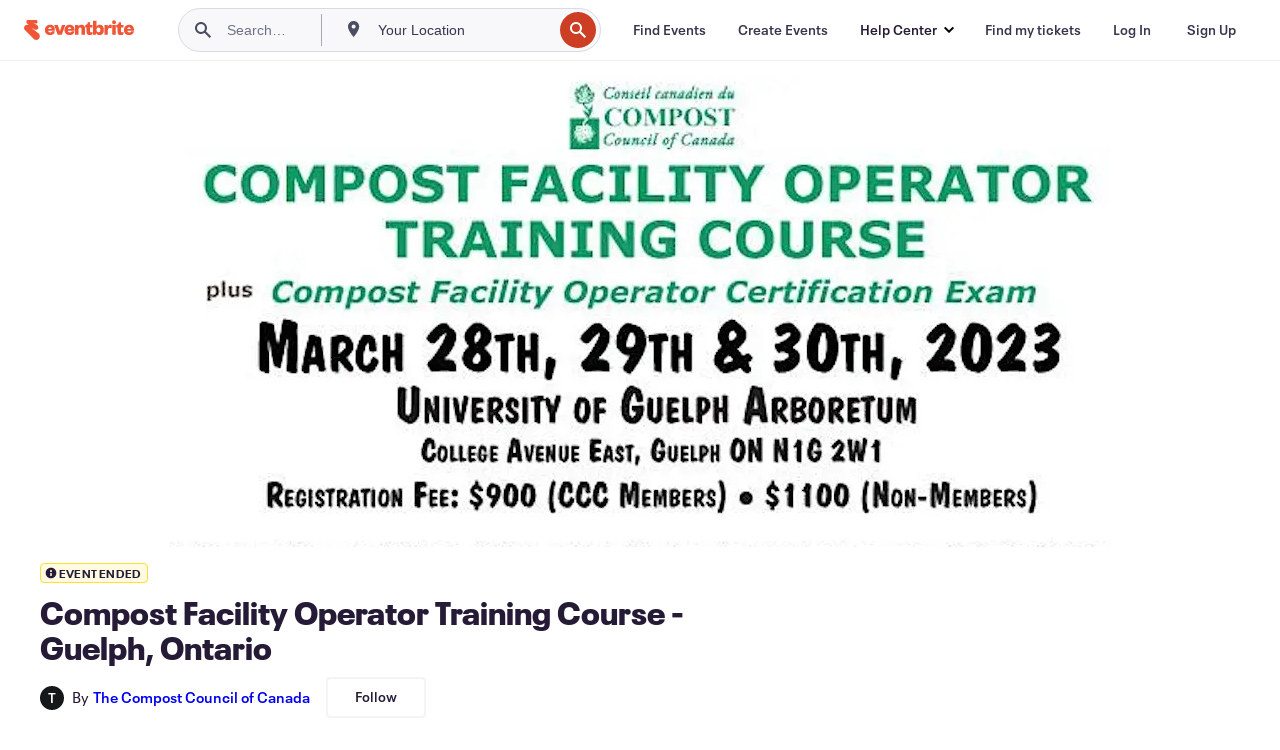

--- FILE ---
content_type: text/javascript
request_url: https://www.eventbrite.ca/e/_next/static/k89dYuLlbIpYj0w4SVq1B/_buildManifest.js
body_size: 728
content:
self.__BUILD_MANIFEST=function(s,c,a,e,t,i,b){return{__rewrites:{afterFiles:[{has:void 0,source:"/e/destination/organizers/:id/:action",destination:"/e/destination/organizers/:id/:action/"}],beforeFiles:[],fallback:[]},"/404":[s,c,a,e,t,i,b,"static/chunks/pages/404-5223725627238a79.js"],"/_error":[s,c,a,e,t,i,b,"static/chunks/pages/_error-d836711ebab58466.js"],"/[slug]":[s,c,a,e,t,"static/css/2991ef5a3eca558b.css","static/chunks/67-39889d8248f2a4cf.js",i,"static/css/e5d5a1619c2f2b30.css","static/chunks/pages/[slug]-2e3e53494d2a852e.js"],sortedPages:["/404","/_app","/_error","/[slug]"]}}("static/chunks/29107295-df43163515f334f5.js","static/chunks/3b999911-d1b09777fcae2a5f.js","static/chunks/720-62138106b4a369a2.js","static/css/738b6ff0318a552b.css","static/chunks/253-df8210fcb4a67135.js","static/chunks/518-90d29cfbcd7172b2.js","static/css/95cb4428afc2c4b9.css"),self.__BUILD_MANIFEST_CB&&self.__BUILD_MANIFEST_CB();